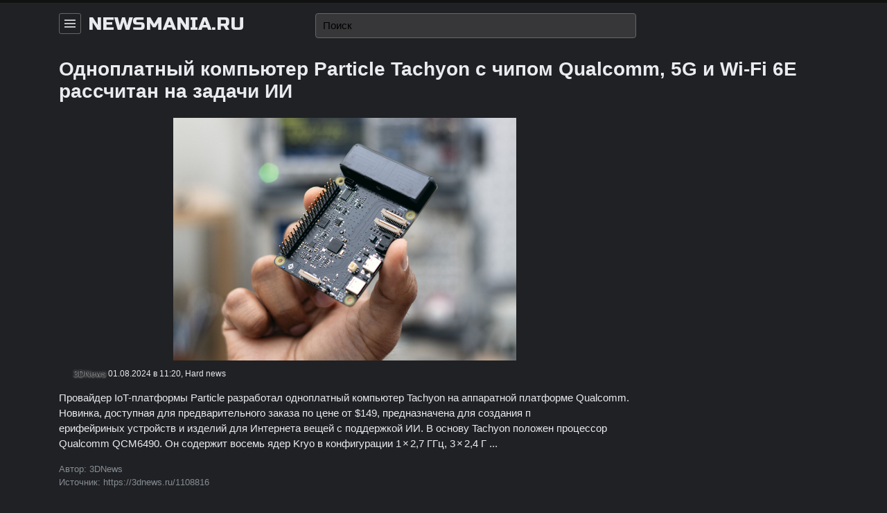

--- FILE ---
content_type: text/html; charset=UTF-8
request_url: https://newsmania.ru/104863.html
body_size: 10591
content:
<!DOCTYPE html>
<html lang="ru" class="dark">
<head>
	<meta charset="UTF-8">
	<title>Одноплатный компьютер Particle Tachyon с чипом Qualcomm, 5G и Wi-Fi 6E рассчитан на задачи ИИ &ndash; NEWSMANIA.RU</title>
	<meta name="description" content="Провайдер IoT-платформы Particle разработал одноплатный компьютер Tachyon на аппаратной платформе Qualcomm. Новинка, доступная для предварительного заказа по цене от $149, предназначена для создания п">
	<meta name="viewport" content="width=device-width, initial-scale=1">
	<meta name="author" content="NEWSMANIA.RU">
	<meta name="theme-color" content="#000000">
	<meta name="yandex-verification" content="735424ca36c532a2"/>
	<link rel="icon" href="/favicon.ico" type="image/x-icon">
	<link rel="shortcut icon" href="/favicon.ico" type="image/x-icon">
	<link href="https://fonts.googleapis.com/css?family=Russo+One&display=swap&subset=cyrillic" rel="stylesheet">
	<link rel="canonical" href="https://newsmania.ru/104863.html">
	<!--[if lt IE 9]>
	<meta http-equiv="X-UA-Compatible" content="IE=edge,chrome=1">
	<script type="text/javascript" data-skip-moving="true" src="/static/s1v1/js/ie/html5shiv.min.js?16269455092639"></script>
	<script type="text/javascript" data-skip-moving="true" src="/static/s1v1/js/ie/respond.min.js?16269455094204"></script>
	<![endif]-->
	<script type="text/javascript" data-skip-moving="true" src="/static/s1v1/js/jquery-3.4.1.min.js?162694550988145"></script>
	<link href="/bitrix/cache/css/s1/s1v1/api_core_222bf5036cf6d8bdec9d76c91a8a7e0b/api_core_222bf5036cf6d8bdec9d76c91a8a7e0b_v1.css?168040250674245"  rel="stylesheet">
<link href="/bitrix/cache/css/s1/s1v1/kernel_api_core/kernel_api_core_v1.css?168040250634313" type="text/css"  rel="stylesheet" >
<link href="/bitrix/cache/css/s1/s1v1/page_c5c71faec83136509aca449c9a0fdb25/page_c5c71faec83136509aca449c9a0fdb25_v1.css?16804025321191" type="text/css"  rel="stylesheet" >
<link href="/bitrix/cache/css/s1/s1v1/template_a3042bc43799669203b8097f3188d5b5/template_a3042bc43799669203b8097f3188d5b5_v1.css?1680402506204" type="text/css"  data-template-style="true" rel="stylesheet" >
<script  src="/bitrix/cache/js/s1/s1v1/api_core_b06da2b30dc8119a78b8a4f8e97c444c/api_core_b06da2b30dc8119a78b8a4f8e97c444c_v1.js?16804025063267"></script>
<script type="text/javascript">if(!window.BX)window.BX={};if(!window.BX.message)window.BX.message=function(mess){if(typeof mess==='object'){for(let i in mess) {BX.message[i]=mess[i];} return true;}};</script>
<script type="text/javascript">(window.BX||top.BX).message({'JS_CORE_LOADING':'Загрузка...','JS_CORE_NO_DATA':'- Нет данных -','JS_CORE_WINDOW_CLOSE':'Закрыть','JS_CORE_WINDOW_EXPAND':'Развернуть','JS_CORE_WINDOW_NARROW':'Свернуть в окно','JS_CORE_WINDOW_SAVE':'Сохранить','JS_CORE_WINDOW_CANCEL':'Отменить','JS_CORE_WINDOW_CONTINUE':'Продолжить','JS_CORE_H':'ч','JS_CORE_M':'м','JS_CORE_S':'с','JSADM_AI_HIDE_EXTRA':'Скрыть лишние','JSADM_AI_ALL_NOTIF':'Показать все','JSADM_AUTH_REQ':'Требуется авторизация!','JS_CORE_WINDOW_AUTH':'Войти','JS_CORE_IMAGE_FULL':'Полный размер'});</script>

<script type="text/javascript" src="/bitrix/js/main/core/core.min.js?1680172838220366"></script>

<script>BX.setJSList(['/bitrix/js/main/core/core_ajax.js','/bitrix/js/main/core/core_promise.js','/bitrix/js/main/polyfill/promise/js/promise.js','/bitrix/js/main/loadext/loadext.js','/bitrix/js/main/loadext/extension.js','/bitrix/js/main/polyfill/promise/js/promise.js','/bitrix/js/main/polyfill/find/js/find.js','/bitrix/js/main/polyfill/includes/js/includes.js','/bitrix/js/main/polyfill/matches/js/matches.js','/bitrix/js/ui/polyfill/closest/js/closest.js','/bitrix/js/main/polyfill/fill/main.polyfill.fill.js','/bitrix/js/main/polyfill/find/js/find.js','/bitrix/js/main/polyfill/matches/js/matches.js','/bitrix/js/main/polyfill/core/dist/polyfill.bundle.js','/bitrix/js/main/core/core.js','/bitrix/js/main/polyfill/intersectionobserver/js/intersectionobserver.js','/bitrix/js/main/lazyload/dist/lazyload.bundle.js','/bitrix/js/main/polyfill/core/dist/polyfill.bundle.js','/bitrix/js/main/parambag/dist/parambag.bundle.js']);
</script>
<script type="text/javascript">(window.BX||top.BX).message({'LANGUAGE_ID':'ru','FORMAT_DATE':'DD.MM.YYYY','FORMAT_DATETIME':'DD.MM.YYYY HH:MI:SS','COOKIE_PREFIX':'BITRIX_SM','SERVER_TZ_OFFSET':'10800','UTF_MODE':'Y','SITE_ID':'s1','SITE_DIR':'/','USER_ID':'','SERVER_TIME':'1769018796','USER_TZ_OFFSET':'0','USER_TZ_AUTO':'Y','bitrix_sessid':'dccd490442e17a5a0a67ee27078493d4'});</script>


<script type="text/javascript"  src="/bitrix/cache/js/s1/s1v1/kernel_api_core/kernel_api_core_v1.js?16804025069714"></script>
<script type="text/javascript">BX.setJSList(['/bitrix/js/api.core/spinner.js','/bitrix/js/api.core/form.js','/bitrix/js/api.core/dropdown.js','/bitrix/js/api.core/offcanvas.js','/bitrix/components/api/news.detail/templates/.default/scripts.js','/bitrix/components/api/news.search/templates/.default/scripts.js']);</script>
<script type="text/javascript">BX.setCSSList(['/bitrix/css/api.core/icon.css','/bitrix/css/api.core/button.css','/bitrix/css/api.core/spinner.css','/bitrix/css/api.core/form.css','/bitrix/css/api.core/badge.css','/bitrix/css/api.core/message.css','/bitrix/css/api.core/dropdown.css','/bitrix/css/api.core/offcanvas.css','/bitrix/components/api/news.detail/templates/.default/styles.css','/bitrix/components/api/news.search/templates/.default/styles.css']);</script>
<script>
		if (!window.App) { window.App = {}; }
		App.opts = {"YANDEX_KEY":"trnsl.1.1.20130924T032122Z.3615f37864e1d431.efe5c981e09bfdaf3697efe9f4029896184d4ef1","TRANS_DICT":{"\u0430":"a","\u0431":"b","\u0432":"v","\u0433":"g","\u0434":"d","\u0435":"e","\u0451":"e","\u0436":"j","\u0437":"z","\u0438":"i","\u0439":"i","\u043a":"k","\u043b":"l","\u043c":"m","\u043d":"n","\u043e":"o","\u043f":"p","\u0440":"r","\u0441":"s","\u0442":"t","\u0443":"u","\u0444":"f","\u0445":"h","\u0446":"c","\u0447":"ch","\u0448":"sh","\u0449":"shch","\u044a":"","\u044b":"y","\u044c":"","\u044d":"e","\u044e":"u","\u044f":"ya"}};
	</script>
	
<script type="text/javascript">if (Intl && Intl.DateTimeFormat) document.cookie="BITRIX_SM_TZ="+Intl.DateTimeFormat().resolvedOptions().timeZone+"; path=/; expires=Fri, 01 Jan 2027 00:00:00 +0300";</script>



<script type="text/javascript"  src="/bitrix/cache/js/s1/s1v1/template_1047ead7b8fb6607d338a4223a5dfadb/template_1047ead7b8fb6607d338a4223a5dfadb_v1.js?16804025062922"></script>
<script type="text/javascript"  src="/bitrix/cache/js/s1/s1v1/page_eb534797f616fcc581c19d14da853f0c/page_eb534797f616fcc581c19d14da853f0c_v1.js?17002594331444"></script>
<script type="text/javascript">
	jQuery(document).ready(function ($) {
		$.fn.ApiNewsSearch({
			compId: '#bx_3549882067_m',
			inputId: '#bx_3549882067_m_input',
		});
	});
</script>

	<script type="text/javascript">
		jQuery(document).ready(function ($) {
			$.fn.ApiNewsDetail({
				parentId: '#bx_1093999867_0',
				compId: '#bx_3104303139_N',
			});
		});
	</script>

<style>
	.api-news-menu{position:relative}
	.api-news-menu-item{color:#212121;display:block;text-overflow:ellipsis;position:relative;padding:0 10px}
	.api-news-menu-item.active{font-weight:bold}
	.api-news-menu-item.active:before{background:#1a73e8;border-radius:50%;content:"";display:block;height:6px;left:-3px; position:absolute; top:9px; width:6px; }
	.api-news-nav{margin-top:.5rem;padding:.5rem 0;border-top:1px solid #EFEFEF;}
</style>
<script type="text/javascript">
	jQuery(document).ready(function ($) {
		var pathname = window.location.pathname.toString();
		$('.api-news-menu').find('a[href="' + pathname + '"]').addClass('active');

		$('.api-news-menu').on('click', 'a', function (e) {
			e.preventDefault();

			$('.api-news-menu .active').removeClass('active');
			$(this).addClass('active');


			var href = $(this).attr('href');
			if (href.length) {
				if ($('html').hasClass('api-news-init')) {
					$.fn.ApiNewsList('refresh', href);
				} else {
					location.href = href;
				}
			}

			return false;
		})
	});
</script>



	</head>
<body>
<div id="wrapper">
	<div id="header">
		<div class="container clearfix">
			<div class="row my-0 row-sm no-gutters">
				<div class="col-sm-6 col-lg-4 order-sm-1">
					<div class="api_offcanvas_toggle" data-target="#offcanvas-left">
						<svg width="16" height="16" viewBox="0 0 20 20" xmlns="http://www.w3.org/2000/svg">
							<rect y="9" width="20" height="2"></rect>
							<rect y="3" width="20" height="2"></rect>
							<rect y="15" width="20" height="2"></rect>
						</svg>
					</div>
											<a class="brand" href="/">newsmania.ru</a>
									</div>
				<div class="col-sm-12 col-md-12 col-lg-5 order-sm-3 order-lg-2 mt-2 mt-lg-0">
					<div id="bx_3549882067_m" class="api-news-search">
	<div class="api_form">
		<div class="api-query">
			<input id="bx_3549882067_m_input"
			       type="text"
			       name="s"
			       value=""
			       maxlength="300"
			       class="api-input"
			       placeholder="Поиск"
			       autocomplete="off">
			<span class="api-icon-ajax"></span>
			<span class="api-icon-clear"></span>
		</div>
	</div>
</div>

									</div>
				<div class="col-sm-6 col-lg-3 d-none d-sm-block order-sm-2 order-lg-3">
					<div class="float-right">
																	</div>
				</div>
			</div>
		</div>
	</div>
	
		<div id="title">
		<div class="container">
						<h1>Одноплатный компьютер Particle Tachyon с чипом Qualcomm, 5G и Wi-Fi 6E рассчитан на задачи ИИ</h1>
		</div>
	</div>
	<div id="content" class="container">
		<div class="row">
			<div id="article" class="col-sm-8 col-md-8 col-lg-9"><div id="bx_1093999867_0" class="api-news">
		<div id="bx_3104303139_N" class="api-news-detail">
									<div class="artsection">
					<div class="artimage">
						<div class="artpreview">
							<img class="img"
							     src="https://3dnews.ru/assets/external/illustrations/2024/08/01/1108816/Particle.png?1722500400"
							     title="Одноплатный компьютер Particle Tachyon с чипом Qualcomm, 5G и Wi-Fi 6E рассчитан на задачи ИИ">
						</div>
					</div>
					<div class="artmeta mt-2">
						<div class="artlogo d-inline-block">
															<div class="artfavicon" style="background-image: url('/upload/resize_cache/api_news/favicon/c78/32_32_1/faviconV2_3DNews.png?16269456521007?1722500400');"></div>
														<div class="artchannel">3DNews</div>
						</div>
						<div>01.08.2024 в 11:20,</div>
						<div>Hard news</div>
					</div>
					<div class="artdesc mt-3">
																			<p class="my-0">Провайдер IoT-платформы Particle разработал одноплатный компьютер Tachyon на аппаратной платформе Qualcomm. Новинка, доступная для предварительного заказа по цене от $149, предназначена для создания п</p>
																			<p class="my-0">ерифейриных устройств и изделий для Интернета вещей с поддержкой ИИ. В основу Tachyon положен процессор Qualcomm QCM6490. Он содержит восемь ядер Kryo в конфигурации 1 &times; 2,7 ГГц, 3 &times; 2,4 Г&nbsp;...</p>
											</div>
					<div class="artcontacts mt-3 text-muted text-small">
						<!--noindex-->
						<div>
							Автор: 3DNews						</div>
						<div>
							Источник: https://3dnews.ru/1108816						</div>
						<!--/noindex-->
					</div>
					<div class="text-center mt-3">
						<button class="api_button js_link"
						        data-ref="/104863.html"
						        data-url="https://3dnews.ru/1108816">Подробнее в источнике &rarr;</button>
					</div>
				</div>
						</div>
</div>
</div>
<!--article-->
	<div id="aside" class="col-sm-4 col-md-4 col-lg-3 d-none d-sm-block">
			</div>
</div>
<!--content row-->
</div>
<!--id="content"-->
<div id="footer" class="py-3">
	<div class="container">
		<div class="row">
			<div class="col-12">
				<div class="text-center">
					&copy; NEWSMANIA.RU, 2026. <a href="/">Новости Hardware, Software, Games, PC, Mobile, Electronics</a>				</div>
			</div>
		</div>
	</div>
</div>
</div>
<!--id="wrapper"-->


<div class="api_offcanvas api_offcanvas_left" id="offcanvas-left">
	<div class="api_offcanvas_panel">
		<div class="api_close">&times;</div>
		<div class="api_offcanvas_content">
							<a class="brand" href="/">newsmania.ru</a>
										<div class="api-news-menu">
					<a href="/" class="api-news-menu-item">
				<span>Главная</span>
			</a>
					<a href="/hardnews/" class="api-news-menu-item">
				<span>Hard news</span>
			</a>
					<a href="/softnews/" class="api-news-menu-item">
				<span>Soft news</span>
			</a>
					<a href="/gamenews/" class="api-news-menu-item">
				<span>Game news</span>
			</a>
			</div>

		</div>
	</div>
</div>

<div style="display: none">
	<svg xmlns="http://www.w3.org/2000/svg">
		<symbol id="comments_counter" viewBox="0 0 20 20">
			<path d="M13.346 2.81c-.675 0-1.327.088-1.94.247-1.022-.4-2.162-.626-3.364-.626C3.67 2.43.112 5.4.112 9.053c0 1.937.994 3.747 2.738 5.007v3.51l3.638-2.025c.514.085 1.036.13 1.553.13 2.168 0 4.135-.73 5.567-1.912.328-.01.656-.043.98-.095l3.074 1.71v-2.97c1.418-1.04 2.225-2.527 2.225-4.117.002-3.02-2.932-5.48-6.54-5.48zM8.042 14.607c-.516 0-1.038-.05-1.55-.144l-.188-.036-2.386 1.33v-2.26l-.237-.16c-1.59-1.062-2.5-2.624-2.5-4.284 0-3.062 3.08-5.554 6.863-5.554.61 0 1.203.066 1.767.188C8.004 4.66 6.805 6.36 6.805 8.29c0 2.61 2.19 4.796 5.11 5.343-1.102.614-2.436.973-3.873.973zm8.792-2.92l-.237.158v1.72l-1.82-1.014h-.005l-.185.036c-.41.077-.826.115-1.24.115-.044 0-.088 0-.133-.002-2.957-.057-5.34-2.012-5.34-4.408 0-1.864 1.44-3.46 3.472-4.105.518-.164 1.073-.267 1.653-.297.114-.006.23-.01.347-.01 3.02 0 5.474 1.98 5.474 4.41 0 1.316-.723 2.554-1.986 3.398z"></path>
		</symbol>
		<symbol id="entry_views" viewBox="0 0 20 20">
			<path d="M19.762 10.408c.186-.255.178-.602-.02-.85-2.993-3.68-6.225-5.547-9.61-5.547C4.392 4.01.404 9.36.24 9.588c-.187.254-.18.602.02.85 2.988 3.684 6.22 5.55 9.605 5.55 5.74 0 9.727-5.35 9.897-5.58zm-9.897 4.194c-2.82 0-5.567-1.552-8.177-4.606 1.022-1.208 4.27-4.598 8.443-4.598 2.82 0 5.568 1.552 8.177 4.606-1.02 1.21-4.27 4.598-8.442 4.598z"></path><path d="M9.998 6.48c-1.94 0-3.52 1.58-3.52 3.52s1.58 3.52 3.52 3.52 3.52-1.58 3.52-3.52-1.58-3.52-3.52-3.52zm0 5.654c-1.175 0-2.133-.958-2.133-2.134s.958-2.134 2.133-2.134c1.176 0 2.133.958 2.133 2.134s-.956 2.134-2.132 2.134z"></path>
		</symbol>
		<symbol id="svg_icon_moon" xmlns="http://www.w3.org/2000/svg" viewBox="0 0 20 20">
			<g fill="inherit"><path d="M15.992 14.898A5.014 5.014 0 0 1 12 10a5.014 5.014 0 0 1 3.992-4.899.998.998 0 0 0 .343-1.819A7.965 7.965 0 0 0 12 2c-4.41 0-8 3.588-8 8 0 4.411 3.59 8 8 8a7.966 7.966 0 0 0 4.335-1.283 1 1 0 0 0-.343-1.819"></path></g>
		</symbol>
		<symbol id="svg_icon_download" viewBox="0 0 512 512">
			<path d="M500.4,182H360.7V0H151.3v182H11.6L256,421.6L500.4,182z M34.9,466.7V512h442.2v-45.3H34.9z"/>
		</symbol>
		<symbol id="svg_icon_download-2" viewBox="0 0 41 41">
			<path d="M25.4,0v18.5h8.1l-13,13.2l-13-13.2h8.1V0C6.6,2.2,0,10.4,0,20.2C0,31.7,9.2,41,20.5,41C31.8,41,41,31.7,41,20.2C41,10.4,34.4,2.2,25.4,0z"/>
		</symbol>
		<symbol id="svg_icon_image" viewBox="0 0 20 20" ratio="1">
			<circle cx="16.1" cy="6.1" r="1.1"></circle><rect fill="none" stroke="currentColor" x="0.5" y="2.5" width="19" height="15"></rect><polyline fill="none" stroke="currentColor" stroke-width="1.01" points="4,13 8,9 13,14"></polyline><polyline fill="none" stroke="currentColor" stroke-width="1.01" points="11,12 12.5,10.5 16,14"></polyline>
		</symbol>
		<symbol id="svg_icon_clock" viewBox="0 0 20 20" ratio="1">
			<circle fill="none" stroke="#000" stroke-width="1.1" cx="10" cy="10" r="9"></circle> <rect x="9" y="4" width="1" height="7"></rect> <path fill="none" stroke="#000" stroke-width="1.1" d="M13.018,14.197 L9.445,10.625"></path>
		</symbol>
		<symbol id="svg_icon_calendar" viewBox="0 0 20 20">
			<path d="M 2,3 2,17 18,17 18,3 2,3 Z M 17,16 3,16 3,8 17,8 17,16 Z M 17,7 3,7 3,4 17,4 17,7 Z"></path><rect width="1" height="3" x="6" y="2"></rect><rect width="1" height="3" x="13" y="2"></rect>
		</symbol>
		<symbol id="svg_icon_folder" viewBox="0 0 20 20">
			<polygon fill="none" stroke="#000" points="9.5 5.5 8.5 3.5 1.5 3.5 1.5 16.5 18.5 16.5 18.5 5.5"></polygon>
		</symbol>
		<symbol id="svg_icon_eye" viewBox="0 0 20 20">
			<path d="M19.762 10.408c.186-.255.178-.602-.02-.85-2.993-3.68-6.225-5.547-9.61-5.547C4.392 4.01.404 9.36.24 9.588c-.187.254-.18.602.02.85 2.988 3.684 6.22 5.55 9.605 5.55 5.74 0 9.727-5.35 9.897-5.58zm-9.897 4.194c-2.82 0-5.567-1.552-8.177-4.606 1.022-1.208 4.27-4.598 8.443-4.598 2.82 0 5.568 1.552 8.177 4.606-1.02 1.21-4.27 4.598-8.442 4.598z"></path><path d="M9.998 6.48c-1.94 0-3.52 1.58-3.52 3.52s1.58 3.52 3.52 3.52 3.52-1.58 3.52-3.52-1.58-3.52-3.52-3.52zm0 5.654c-1.175 0-2.133-.958-2.133-2.134s.958-2.134 2.133-2.134c1.176 0 2.133.958 2.133 2.134s-.956 2.134-2.132 2.134z"></path>
		</symbol>
		<symbol id="svg_icon_comments" viewBox="0 0 20 20">
			<path d="M13.346 2.81c-.675 0-1.327.088-1.94.247-1.022-.4-2.162-.626-3.364-.626C3.67 2.43.112 5.4.112 9.053c0 1.937.994 3.747 2.738 5.007v3.51l3.638-2.025c.514.085 1.036.13 1.553.13 2.168 0 4.135-.73 5.567-1.912.328-.01.656-.043.98-.095l3.074 1.71v-2.97c1.418-1.04 2.225-2.527 2.225-4.117.002-3.02-2.932-5.48-6.54-5.48zM8.042 14.607c-.516 0-1.038-.05-1.55-.144l-.188-.036-2.386 1.33v-2.26l-.237-.16c-1.59-1.062-2.5-2.624-2.5-4.284 0-3.062 3.08-5.554 6.863-5.554.61 0 1.203.066 1.767.188C8.004 4.66 6.805 6.36 6.805 8.29c0 2.61 2.19 4.796 5.11 5.343-1.102.614-2.436.973-3.873.973zm8.792-2.92l-.237.158v1.72l-1.82-1.014h-.005l-.185.036c-.41.077-.826.115-1.24.115-.044 0-.088 0-.133-.002-2.957-.057-5.34-2.012-5.34-4.408 0-1.864 1.44-3.46 3.472-4.105.518-.164 1.073-.267 1.653-.297.114-.006.23-.01.347-.01 3.02 0 5.474 1.98 5.474 4.41 0 1.316-.723 2.554-1.986 3.398z"></path>
		</symbol>
		<symbol id="svg_icon_cart" viewBox="0 0 20 20">
			<circle cx="7.3" cy="17.3" r="1.4"></circle><circle cx="13.3" cy="17.3" r="1.4"></circle><polyline fill="none" stroke="currentColor" points="0 2 3.2 4 5.3 12.5 16 12.5 18 6.5 8 6.5"></polyline>
		</symbol>
		<symbol id="svg_icon_trash" viewBox="0 0 20 20">
			<polyline fill="none" stroke="#000" points="6.5 3 6.5 1.5 13.5 1.5 13.5 3"></polyline><polyline fill="none" stroke="currentColor" points="4.5 4 4.5 18.5 15.5 18.5 15.5 4"></polyline><rect x="8" y="7" width="1" height="9"></rect><rect x="11" y="7" width="1" height="9"></rect><rect x="2" y="3" width="16" height="1"></rect>
		</symbol>
		<symbol id="svg_icon_search" viewBox="0 0 20 20">
			<circle fill="none" stroke="currentColor" stroke-width="1.1" cx="9" cy="9" r="7"></circle><path fill="none" stroke="currentColor" stroke-width="1.1" d="M14,14 L18,18 L14,14 Z"></path>
		</symbol>
		<symbol id="svg_icon_close" viewBox="0 0 20 20">
			<path fill="none" stroke="currentColor" stroke-width="1.06" d="M16,16 L4,4"></path><path fill="none" stroke="currentColor" stroke-width="1.06" d="M16,4 L4,16"></path>
		</symbol>
		<symbol id="svg_icon_menu" viewBox="0 0 20 20" xmlns="http://www.w3.org/2000/svg">
			<rect x="2" y="4" width="16" height="1"></rect><rect x="2" y="9" width="16" height="1"></rect><rect x="2" y="14" width="16" height="1"></rect>
		</symbol>
		<symbol id="svg_icon_sign_in" viewBox="0 0 20 20">
			<polygon points="7 2 17 2 17 17 7 17 7 16 16 16 16 3 7 3"></polygon><polygon points="9.1 13.4 8.5 12.8 11.28 10 4 10 4 9 11.28 9 8.5 6.2 9.1 5.62 13 9.5"></polygon>
		</symbol>
		<symbol id="svg_icon_sign_out" viewBox="0 0 20 20">
			<polygon points="13.1 13.4 12.5 12.8 15.28 10 8 10 8 9 15.28 9 12.5 6.2 13.1 5.62 17 9.5"></polygon><polygon points="13 2 3 2 3 17 13 17 13 16 4 16 4 3 13 3"></polygon>
		</symbol>
		<symbol id="svg_icon_user" viewBox="0 0 20 20">
			<circle fill="none" stroke="currentColor" stroke-width="1.1" cx="9.9" cy="6.4" r="4.4"></circle><path fill="none" stroke="currentColor" stroke-width="1.1" d="M1.5,19 C2.3,14.5 5.8,11.2 10,11.2 C14.2,11.2 17.7,14.6 18.5,19.2"></path>
		</symbol>
		<symbol id="svg_icon_file_text" viewBox="0 0 20 20">
			<rect fill="none" stroke="#000" width="13" height="17" x="3.5" y="1.5"></rect><line fill="none" stroke="#000" x1="6" x2="12" y1="12.5" y2="12.5"></line><line fill="none" stroke="#000" x1="6" x2="14" y1="8.5" y2="8.5"></line><line fill="none" stroke="#000" x1="6" x2="14" y1="6.5" y2="6.5"></line><line fill="none" stroke="#000" x1="6" x2="14" y1="10.5" y2="10.5"></line>
		</symbol>
		<symbol id="svg_icon_home" viewBox="0 0 20 20">
			<polygon points="18.65 11.35 10 2.71 1.35 11.35 0.65 10.65 10 1.29 19.35 10.65"></polygon><polygon points="15 4 18 4 18 7 17 7 17 5 15 5"></polygon><polygon points="3 11 4 11 4 18 7 18 7 12 12 12 12 18 16 18 16 11 17 11 17 19 11 19 11 13 8 13 8 19 3 19"></polygon>
		</symbol>
		<symbol id="svg_icon_man" viewBox="0 0 33 33">
			<path fill="currentColor" d="M16.5,33C7.402,33,0,25.598,0,16.5S7.402,0,16.5,0S33,7.402,33,16.5S25.598,33,16.5,33z M16.5,1C7.953,1,1,7.953,1,16.5S7.953,32,16.5,32S32,25.047,32,16.5S25.047,1,16.5,1z"/>
			<path fill="currentColor" d="M16.5,33c-3.435,0-6.736-1.058-9.549-3.06c-0.15-0.107-0.23-0.29-0.206-0.473s0.148-0.339,0.322-0.403
		c4.146-1.535,4.815-2.781,4.815-5.169c0-0.631-0.142-0.838-0.398-1.214c-0.339-0.494-0.803-1.171-1.129-2.939
		c-0.048-0.254-0.089-0.274-0.316-0.384c-0.606-0.292-1.163-0.712-1.309-2.628c0-0.928,0.32-1.441,0.585-1.708
		c-0.058-0.33-0.153-0.899-0.242-1.519C8.62,10.726,8.6,7.325,12.506,5.744c3.404-1.38,6.121-0.626,6.974,0.273
		c0.604,0.019,2.162,0.177,3.246,1.438c1.668,1.94,1.137,6.363,0.955,7.562c0.266,0.261,0.589,0.767,0.589,1.675
		c-0.146,1.954-0.703,2.375-1.31,2.666c-0.228,0.11-0.269,0.129-0.316,0.384c-0.326,1.768-0.789,2.445-1.128,2.939
		c-0.257,0.375-0.398,0.583-0.398,1.214c0,2.388,0.669,3.634,4.815,5.169c0.174,0.064,0.298,0.219,0.322,0.403
		s-0.056,0.366-0.206,0.473C23.236,31.942,19.935,33,16.5,33z M8.317,29.651C10.779,31.191,13.589,32,16.5,32
		s5.721-0.809,8.183-2.349c-3.474-1.426-4.565-2.864-4.565-5.755c0-0.941,0.278-1.348,0.573-1.779
		c0.304-0.444,0.682-0.996,0.971-2.556c0.139-0.754,0.576-0.964,0.865-1.103c0.311-0.149,0.631-0.303,0.744-1.803
		c-0.001-0.764-0.344-0.972-0.358-0.98c-0.184-0.106-0.303-0.329-0.264-0.537c0.248-1.329,0.656-5.474-0.681-7.031
		c-0.913-1.062-2.352-1.091-2.626-1.08c-0.046-0.004-0.091-0.005-0.134-0.016c-0.13-0.033-0.35-0.146-0.417-0.262
		c-0.272-0.466-2.641-1.403-5.91-0.08c-3.231,1.308-3.238,4.112-2.819,6.682c0.138,0.957,0.289,1.784,0.29,1.788
		c0.041,0.225-0.076,0.449-0.283,0.544l0,0c0.003,0-0.339,0.209-0.339,1.008c0.112,1.461,0.433,1.616,0.743,1.765
		c0.289,0.139,0.727,0.349,0.866,1.103c0.288,1.56,0.666,2.112,0.97,2.556c0.296,0.431,0.574,0.838,0.574,1.779
		C12.883,26.788,11.792,28.226,8.317,29.651z"/>
		</symbol>
		<symbol id="svg_icon_youtube" viewBox="0 0 90 90">
			<path fill="currentColor" d="M70.939,65.832H66l0.023-2.869c0-1.275,1.047-2.318,2.326-2.318h0.315c1.282,0,2.332,1.043,2.332,2.318
		L70.939,65.832z M52.413,59.684c-1.253,0-2.278,0.842-2.278,1.873V75.51c0,1.029,1.025,1.869,2.278,1.869
		c1.258,0,2.284-0.84,2.284-1.869V61.557C54.697,60.525,53.671,59.684,52.413,59.684z M82.5,51.879v26.544
		C82.5,84.79,76.979,90,70.23,90H19.771C13.02,90,7.5,84.79,7.5,78.423V51.879c0-6.367,5.52-11.578,12.271-11.578H70.23
		C76.979,40.301,82.5,45.512,82.5,51.879z M23.137,81.305l-0.004-27.961l6.255,0.002v-4.143l-16.674-0.025v4.073l5.205,0.015v28.039
		H23.137z M41.887,57.509h-5.215v14.931c0,2.16,0.131,3.24-0.008,3.621c-0.424,1.158-2.33,2.388-3.073,0.125
		c-0.126-0.396-0.015-1.591-0.017-3.643l-0.021-15.034h-5.186l0.016,14.798c0.004,2.268-0.051,3.959,0.018,4.729
		c0.127,1.357,0.082,2.939,1.341,3.843c2.346,1.69,6.843-0.252,7.968-2.668l-0.01,3.083l4.188,0.005L41.887,57.509L41.887,57.509z
		 M58.57,74.607L58.559,62.18c-0.004-4.736-3.547-7.572-8.356-3.74l0.021-9.239l-5.209,0.008l-0.025,31.89l4.284-0.062l0.39-1.986
		C55.137,84.072,58.578,80.631,58.57,74.607z M74.891,72.96l-3.91,0.021c-0.002,0.155-0.008,0.334-0.01,0.529v2.182
		c0,1.168-0.965,2.119-2.137,2.119h-0.766c-1.174,0-2.139-0.951-2.139-2.119V75.45v-2.4v-3.097h8.954v-3.37
		c0-2.463-0.063-4.925-0.267-6.333c-0.641-4.454-6.893-5.161-10.051-2.881c-0.991,0.712-1.748,1.665-2.188,2.945
		c-0.444,1.281-0.665,3.031-0.665,5.254v7.41C61.714,85.296,76.676,83.555,74.891,72.96z M54.833,32.732
		c0.269,0.654,0.687,1.184,1.254,1.584c0.56,0.394,1.276,0.592,2.134,0.592c0.752,0,1.418-0.203,1.998-0.622
		c0.578-0.417,1.065-1.04,1.463-1.871l-0.099,2.046h5.813V9.74H62.82v19.24c0,1.042-0.858,1.895-1.907,1.895
		c-1.043,0-1.904-0.853-1.904-1.895V9.74h-4.776v16.674c0,2.124,0.039,3.54,0.102,4.258C54.4,31.385,54.564,32.069,54.833,32.732z
		 M37.217,18.77c0-2.373,0.198-4.226,0.591-5.562c0.396-1.331,1.107-2.401,2.137-3.208c1.027-0.811,2.342-1.217,3.941-1.217
		c1.345,0,2.497,0.264,3.459,0.781c0.967,0.52,1.713,1.195,2.23,2.028c0.527,0.836,0.885,1.695,1.076,2.574
		c0.195,0.891,0.291,2.235,0.291,4.048v6.252c0,2.293-0.092,3.98-0.271,5.051c-0.177,1.074-0.557,2.07-1.146,3.004
		c-0.58,0.924-1.329,1.615-2.237,2.056c-0.918,0.445-1.968,0.663-3.154,0.663c-1.325,0-2.441-0.183-3.361-0.565
		c-0.923-0.38-1.636-0.953-2.144-1.714c-0.513-0.762-0.874-1.69-1.092-2.772c-0.219-1.081-0.323-2.707-0.323-4.874L37.217,18.77
		L37.217,18.77z M41.77,28.59c0,1.4,1.042,2.543,2.311,2.543c1.27,0,2.308-1.143,2.308-2.543V15.43c0-1.398-1.038-2.541-2.308-2.541
		c-1.269,0-2.311,1.143-2.311,2.541V28.59z M25.682,35.235h5.484l0.006-18.96l6.48-16.242h-5.998l-3.445,12.064L24.715,0h-5.936
		l6.894,16.284L25.682,35.235z"/>
		</symbol>
		<symbol id="svg_icon_vk" viewBox="0 0 25.21 14.38">
			<path fill="currentColor" d="M25.08,13,25,12.83a13,13,0,0,0-2.51-2.9l0,0h0c-.56-.53-.91-.89-1.06-1.08a1,1,0,0,1-.18-1.06A9.92,9.92,0,0,1,22.35,6L23.2,4.9q2.27-3,2-3.86L25.1.91a.77.77,0,0,0-.41-.22,2.07,2.07,0,0,0-.84,0l-3.78,0a.5.5,0,0,0-.26,0l-.17,0-.07,0-.05,0a.58.58,0,0,0-.14.14.86.86,0,0,0-.13.23,21.55,21.55,0,0,1-1.4,3c-.32.54-.62,1-.89,1.41a7,7,0,0,1-.68.88,4.8,4.8,0,0,1-.5.45c-.15.11-.26.16-.34.14L15.2,7a.86.86,0,0,1-.3-.32,1.4,1.4,0,0,1-.15-.51c0-.21,0-.38,0-.53s0-.36,0-.63,0-.45,0-.55q0-.5,0-1.08c0-.39,0-.7,0-.93s0-.47,0-.72a3.06,3.06,0,0,0,0-.6,2,2,0,0,0-.14-.42.7.7,0,0,0-.27-.32A1.49,1.49,0,0,0,13.9.17,8.68,8.68,0,0,0,12.13,0,8.62,8.62,0,0,0,9,.32a1.75,1.75,0,0,0-.5.39C8.34.9,8.31,1,8.43,1a1.61,1.61,0,0,1,1.12.56l.08.16a2.54,2.54,0,0,1,.18.6,6.09,6.09,0,0,1,.12,1A10.14,10.14,0,0,1,9.92,5c0,.45-.09.81-.12,1.06a2.16,2.16,0,0,1-.18.62,2.85,2.85,0,0,1-.16.29L9.4,7A1,1,0,0,1,9,7.05a.84.84,0,0,1-.44-.18,3.14,3.14,0,0,1-.55-.51,6.7,6.7,0,0,1-.64-.9c-.24-.39-.48-.84-.74-1.37l-.21-.38c-.13-.25-.31-.6-.54-1.07s-.43-.92-.6-1.36A.87.87,0,0,0,5,.87l-.07,0A1,1,0,0,0,4.74.72a1.35,1.35,0,0,0-.3-.09L.84.66A.92.92,0,0,0,.09.91L0,1A.44.44,0,0,0,0,1.2a1,1,0,0,0,.08.35Q.87,3.4,1.79,5.12T3.4,7.89q.68,1.05,1.39,2t.94,1.19l.36.39.33.32a7.73,7.73,0,0,0,.93.76,15.58,15.58,0,0,0,1.35.87,7.3,7.3,0,0,0,1.73.7,5.94,5.94,0,0,0,1.92.22h1.51a1,1,0,0,0,.7-.29L14.6,14a.9.9,0,0,0,.1-.24,1.36,1.36,0,0,0,0-.36,4.35,4.35,0,0,1,.09-1,2.63,2.63,0,0,1,.22-.68,1.64,1.64,0,0,1,.28-.39,1.07,1.07,0,0,1,.22-.19l.1,0a.84.84,0,0,1,.74.2,4.42,4.42,0,0,1,.8.76q.37.45.9,1a6.23,6.23,0,0,0,.92.84l.26.16a3.18,3.18,0,0,0,.68.29,1.46,1.46,0,0,0,.73.07l3.36-.05a1.52,1.52,0,0,0,.78-.16.65.65,0,0,0,.33-.36,1,1,0,0,0,0-.45,1.74,1.74,0,0,0-.09-.35"/>
		</symbol>
		<symbol id="svg_icon_instagram" viewBox="0 0 20 20">
			<path fill="currentColor" d="M13.55,1H6.46C3.45,1,1,3.44,1,6.44v7.12c0,3,2.45,5.44,5.46,5.44h7.08c3.02,0,5.46-2.44,5.46-5.44V6.44 C19.01,3.44,16.56,1,13.55,1z M17.5,14c0,1.93-1.57,3.5-3.5,3.5H6c-1.93,0-3.5-1.57-3.5-3.5V6c0-1.93,1.57-3.5,3.5-3.5h8 c1.93,0,3.5,1.57,3.5,3.5V14z"></path>
			<circle fill="currentColor" cx="14.87" cy="5.26" r="1.09"></circle>
			<path fill="currentColor" d="M10.03,5.45c-2.55,0-4.63,2.06-4.63,4.6c0,2.55,2.07,4.61,4.63,4.61c2.56,0,4.63-2.061,4.63-4.61 C14.65,7.51,12.58,5.45,10.03,5.45L10.03,5.45L10.03,5.45z M10.08,13c-1.66,0-3-1.34-3-2.99c0-1.65,1.34-2.99,3-2.99s3,1.34,3,2.99 C13.08,11.66,11.74,13,10.08,13L10.08,13L10.08,13z"></path>
		</symbol>
		<symbol id="svg_icon_odnoklassniki" viewBox="0 0 56 56">
			<path fill="currentColor" fill-rule="evenodd" d="M28.067 16.733c1.845 0 3.345 1.5 3.345 3.345 0 1.844-1.5 3.344-3.344 3.344a3.348 3.348 0 0 1-3.344-3.343c0-1.844 1.5-3.344 3.344-3.344l-.001-.003zm0 11.421c4.456 0 8.078-3.623 8.078-8.076 0-4.455-3.622-8.078-8.078-8.078-4.455-.001-8.078 3.622-8.078 8.077 0 4.454 3.623 8.077 8.078 8.077zm3.268 6.59a15.197 15.197 0 0 0 4.691-1.943 2.367 2.367 0 0 0-2.522-4.006 10.262 10.262 0 0 1-10.877 0 2.362 2.362 0 0 0-3.263.743 2.365 2.365 0 0 0 .743 3.263 15.117 15.117 0 0 0 4.69 1.943l-4.516 4.515a2.37 2.37 0 0 0 0 3.348 2.36 2.36 0 0 0 1.673.691c.606 0 1.213-.23 1.675-.691l4.434-4.438 4.442 4.438a2.367 2.367 0 0 0 3.345-3.348l-4.516-4.515h.001z"></path>
		</symbol>
	</svg>
</div>



<div class="api_spinner api_spinner_fixed">
	<div class="api_spinner_overlay"></div>
	<div class="api_spinner_loader"></div>
</div>

  <!-- Yandex.Metrika counter -->
  <script type="text/javascript" >
    (function(m,e,t,r,i,k,a){m[i]=m[i]||function(){(m[i].a=m[i].a||[]).push(arguments)};
      m[i].l=1*new Date();
      for (var j = 0; j < document.scripts.length; j++) {if (document.scripts[j].src === r) { return; }}
      k=e.createElement(t),a=e.getElementsByTagName(t)[0],k.async=1,k.src=r,a.parentNode.insertBefore(k,a)})
    (window, document, "script", "https://mc.yandex.ru/metrika/tag.js", "ym");

    ym(95455363, "init", {
      clickmap:true,
      trackLinks:true,
      accurateTrackBounce:true,
      webvisor:true,
      trackHash:true
    });
  </script>
  <noscript><div><img src="https://mc.yandex.ru/watch/95455363" style="position:absolute; left:-9999px;" alt="" /></div></noscript>
  <!-- /Yandex.Metrika counter -->

</body>
</html>

--- FILE ---
content_type: text/css
request_url: https://newsmania.ru/bitrix/cache/css/s1/s1v1/kernel_api_core/kernel_api_core_v1.css?168040250634313
body_size: 7084
content:
/* /bitrix/css/api.core/icon.css?1626945509355 */
/* /bitrix/css/api.core/button.css?16269455099373 */
/* /bitrix/css/api.core/spinner.css?16269455091874 */
/* /bitrix/css/api.core/form.css?162694550914541 */
/* /bitrix/css/api.core/badge.css?1626945509877 */
/* /bitrix/css/api.core/message.css?1626945509702 */
/* /bitrix/css/api.core/dropdown.css?16269455091517 */
/* /bitrix/css/api.core/offcanvas.css?16269455094040 */


/* Start:/bitrix/css/api.core/icon.css?1626945509355*/
.svg_icon{margin:0;padding:0;border:0;line-height:1;font-size:1rem;overflow:hidden;text-transform:none;background:transparent;display:inline-block;color:currentcolor;fill:currentcolor;text-shadow:none;-webkit-border-radius:0;-moz-border-radius:0;border-radius:0;}
.svg_icon:first-child + *{margin-left:10px}
.svg_icon:last-child + *{margin-right:10px}

/* End */


/* Start:/bitrix/css/api.core/button.css?16269455099373*/
.api_btn::-moz-focus-inner{ border:0; padding:0; }
.api_btn{
	position:relative;
	-webkit-appearance:none;
	margin:0 3px 0 0;
	font-size:16px;
	line-height:19px;
	font-weight:500;
	overflow:hidden;
	text-transform:none;
	padding:8px 20px;
	text-align:center;
	vertical-align:middle;
	text-decoration:none;
	outline:none !important;
	border:1px solid transparent;
	letter-spacing:.25px;
	display:-ms-inline-flexbox;
	display:inline-flex;
	flex:0 0 auto;
	align-items:center;
	-ms-flex-align:center;
	-ms-flex-pack:center;
	justify-content:center;
	-webkit-border-radius:4px; -moz-border-radius:4px; border-radius:4px;
	-webkit-transition:color .15s ease-in-out, background-color .15s ease-in-out, border-color .15s ease-in-out, box-shadow .15s ease-in-out;
	-moz-transition:color .15s ease-in-out, background-color .15s ease-in-out, border-color .15s ease-in-out, box-shadow .15s ease-in-out;
	-ms-transition:color .15s ease-in-out, background-color .15s ease-in-out, border-color .15s ease-in-out, box-shadow .15s ease-in-out;
	-o-transition:color .15s ease-in-out, background-color .15s ease-in-out, border-color .15s ease-in-out, box-shadow .15s ease-in-out;
	transition:color .15s ease-in-out, background-color .15s ease-in-out, border-color .15s ease-in-out, box-shadow .15s ease-in-out;
	/*-moz-transition:box-shadow .28s cubic-bezier(0.4, 0.0, 0.2, 1);transition:box-shadow .28s cubic-bezier(0.4, 0.0, 0.2, 1);*/
	/*box-shadow: 0 2px 2px 0 rgba(0, 0, 0, 0.14), 0 3px 1px -2px rgba(0, 0, 0, 0.2), 0 1px 5px 0 rgba(0, 0, 0, 0.12);*/
	/*-webkit-box-shadow:none;-moz-box-shadow:none;box-shadow:none;*/
}
.api_btn:not(:disabled){ cursor:pointer; }

.api_btn{color:#5f6368;background-color:#fff;border-color:#dadce0;}
.api_btn:hover,
.api_btn:focus{color:#5f6368;background-color:#f2f2f2;border-color:#dadce0;text-decoration:none;}
.api_btn:active,
.api_btn.api_active{color:#5f6368;background-color:#e5e5e6;border-color:#dadce0;box-shadow:0 1px 2px 0 rgba(60, 64, 67, 0.302), 0 1px 3px 1px rgba(60, 64, 67, 0.149);}

.api_btn_primary{background-color:#007bff; color:#fff; border:1px solid #007bff;}
.api_btn_primary:hover,
.api_btn_primary:focus{background-color:#1a73e8;color:#fff;border:1px solid #1a73e8;}
.api_btn_primary:active,
.api_btn_primary.api_active{color:#fff;background-color:#0062ca;border-color:#005cbe;box-shadow:0 0 0 .2rem rgba(37, 143, 255, .5);}
.api_btn_primary.api_btn_outline{color:#005cbe;background-color:#fff;border-color:#005cbe;}

.api_btn_success{color:#fff;background-color:#5cb85c;border-color:#5cb85c;}
.api_btn_success:hover,
.api_btn_success:focus{color:#fff;background-color:#48a648;border-color:#449d44;}
.api_btn_success:active,
.api_btn_success.api_active{color:#fff;background-color:#449d44;border-color:#409440;box-shadow:0 0 0 .2rem rgba(92, 184, 92, .5);}
.api_btn_success.api_btn_outline{color:#449d44;background-color:#fff;border-color:#449d44;}

.api_btn_warning{color:#fff;background-color:#faa05a;border-color:#faa05a;}
.api_btn_warning:hover,
.api_btn_warning:focus{color:#fff;background-color:#fa9333;border-color:#fa9333;}
.api_btn_warning:active,
.api_btn_warning.api_active{color:#fff;background-color:#fa7a00;border-color:#fa7a00;box-shadow:0 0 0 .2rem rgba(250, 160, 90, 0.5);}
.api_btn_warning.api_btn_outline{color:#fa7a00;background-color:#fff;border-color:#fa7a00;}

.api_btn_danger{color:#fff;background-color:#dc3545;border-color:#dc3545;}
.api_btn_danger:hover,
.api_btn_danger:focus{color:#fff;background-color:#c82333;border-color:#c82333;}
.api_btn_danger:active,
.api_btn_danger.api_active{color:#fff;background-color:#c82333;border-color:#c82333;box-shadow:0 0 0 .2rem rgba(225, 83, 97, 0.5);}
.api_btn_danger.api_btn_outline{color:#c82333;background-color:#fff;border-color:#c82333;}

.api_btn_light{color:#212529;background-color:#ddd;border-color:#ddd;}
.api_btn_light:hover,
.api_btn_light:focus{color:#212529;background-color:#cacaca;border-color:#c4c4c4;}
.api_btn_light:active,
.api_btn_light.api_active{color:#212529;background-color:#c4c4c4;border-color:#bdbdbd;box-shadow:0 0 0 .2rem hsla(0, 0%, 86.7%, .5);}
.api_btn_light.api_btn_outline{color:#ddd;background-color:transparent;border-color:#ddd;}

.api_btn_dark{color:#fff;background-color:#1b1c1d;border-color:#1b1c1d;}
.api_btn_dark:hover,
.api_btn_dark:focus{color:#fff;background-color:#27292a;border-color:#1b1c1d;}
.api_btn_dark:active,
.api_btn_dark.api_active{color:#fff;background-color:#000;border-color:#000;box-shadow:0 1px 2px 0 rgba(60, 64, 67, 1), 0 1px 3px 1px rgba(60, 64, 67, 0.149);}
.api_btn_dark.api_btn_outline{color:#000;background-color:#fff;border-color:#000;}

.api_btn_link{color:#007bff;background-color:transparent;border-color:transparent;}
.api_btn_link .api_btn_label{border-bottom:1px solid; display:inline-block}
.api_btn_link:hover,
.api_btn_link:focus{color:#dc3545;background-color:transparent;border-color:transparent;}
.api_btn_link:active,
.api_btn_link.api_active{background-color:transparent;border-color:transparent;box-shadow:none;}

/*
.api_btn_grey{ background:#e0e1e2; color:#444; }
.api_btn_grey:hover,
.api_btn_grey:focus{ background:#cacbcd; color:#222; border-color:rgba(0, 0, 0, 0.1); }
.api_btn_grey:active,
.api_btn_grey.api_active{ background:#babbbc; color:#222; }
*/

.api_btn:active{cursor:default !important;}

.api_btn:disabled,
.api_btn[disabled]{background:#fafafa !important; color:#999 !important; border-color:rgba(0, 0, 0, 0.2) !important; }

.api_btn_m{padding:4px 12px;font-size:12px;line-height:15px;}
.api_btn_sm{padding:7px 16px;font-size:14px;line-height:17px;}
.api_btn_md{padding:8px 20px;font-size:16px;line-height:19px;}
.api_btn_lg{padding:10px 25px;font-size:18px;line-height:22px;}
.api_btn_bg{padding:12px 30px;font-size:20px;line-height:26px;}
.api_btn_hg{padding:16px 35px;font-size:22px;line-height:28px;}
.api_btn_ms{padding:20px 40px;font-size:24px;line-height:30px;}

.api_btn_group{display:-ms-inline-flexbox;display:inline-flex;vertical-align:middle;position:relative;}
.api_btn_group > .api_btn{margin-right:0}
.api_btn_group > .api_btn_group:not(:last-child) > .api_btn,
.api_btn_group > .api_btn:not(:last-child):not(.api_dropdown_toggle){border-top-right-radius:0;border-bottom-right-radius:0;}
.api_btn_group > .api_btn_group:not(:first-child),
.api_btn_group > .api_btn:not(:first-child){margin-left:-1px;}
.api_btn_group > .api_btn_group:not(:first-child) > .api_btn,
.api_btn_group > .api_btn:not(:first-child){border-top-left-radius:0; border-bottom-left-radius:0;}

.api_btn_round{border-radius:500px;}
.api_btn.api_btn_icon{padding:8px;}
.api_btn_block{display:block;width:100%; margin:0;}

.api_btns{margin-top:15px}

body .api_btn_busy{ cursor:wait !important; }
body .api_btn_busy:after{content:"";border:1px solid rgba(0, 0, 0, 0.2);position:absolute;left:-1px;top:-1px;right:-1px;bottom:-1px;z-index:2;background:url("/bitrix/css/api.core/images/button/busy.gif") no-repeat 50% 50% #fafafa;-webkit-border-radius:3px; -moz-border-radius:3px; border-radius:3px;}

.api_form_wait .api_btn_wait{ cursor:wait !important; }
.api_form_wait .api_btn_wait:after{content:"";border:1px solid rgba(0, 0, 0, 0.2);position:absolute;left:-1px;top:-1px;right:-1px;bottom:-1px;z-index:2;background:url("/bitrix/css/api.core/images/button/busy.gif") no-repeat 50% 50% #fafafa;-webkit-border-radius:3px; -moz-border-radius:3px; border-radius:3px;}

/* Custom colors */
.api_btn_yellow{
	color:#000;text-shadow:none;border:1px solid rgba(0, 0, 0, .2);
	-webkit-transition:background .1s ease-out 0s; -moz-transition:background .1s ease-out 0s; -ms-transition:background .1s ease-out 0s; -o-transition:background .1s ease-out 0s; transition:background .1s ease-out 0s;
	-webkit-box-shadow:0 1px 0 rgba(0, 0, 0, .07); -moz-box-shadow:0 1px 0 rgba(0, 0, 0, .07); box-shadow:0 1px 0 rgba(0, 0, 0, .07);
	background:#ffdf60;
	background:-moz-linear-gradient(top, #ffdf60 0%, #fc0 100%);
	background:-webkit-linear-gradient(top, #ffdf60 0%, #fc0 100%);
	background:linear-gradient(to bottom, #ffdf60 0%, #fc0 100%);
	filter:progid:DXImageTransform.Microsoft.gradient(startColorstr='#ffdf60', endColorstr='#ffcc00', GradientType=0);
}
.api_btn_yellow:hover{color:#000;background:#ffe681;background:-moz-linear-gradient(top, #ffe681 0%, #ffd428 100%);background:-webkit-linear-gradient(top, #ffe681 0%, #ffd428 100%);background:linear-gradient(to bottom, #ffe681 0%, #ffd428 100%);filter:progid:DXImageTransform.Microsoft.gradient(startColorstr='#ffe681', endColorstr='#ffd428', GradientType=0);}
.api_btn_yellow:focus{color:#000;-webkit-box-shadow:inset 0 0 0 1px rgba(193, 154, 0, .2), 0 0 6px 2px rgba(255, 204, 0, .7); -moz-box-shadow:inset 0 0 0 1px rgba(193, 154, 0, .2), 0 0 6px 2px rgba(255, 204, 0, .7); box-shadow:inset 0 0 0 1px rgba(193, 154, 0, .2), 0 0 6px 2px rgba(255, 204, 0, .7);}
.api_btn_yellow:active{color:#000;-webkit-box-shadow:inset 0 1px 3px -1px rgba(0, 0, 0, .5), 0 0 6px 2px rgba(255, 204, 0, .7); -moz-box-shadow:inset 0 1px 3px -1px rgba(0, 0, 0, .5), 0 0 6px 2px rgba(255, 204, 0, .7); box-shadow:inset 0 1px 3px -1px rgba(0, 0, 0, .5), 0 0 6px 2px rgba(255, 204, 0, .7);}
.api_btn_yellow:disabled{background:#e7e7e7;color:#999;border-color:#ddd;text-shadow:none;-webkit-box-shadow:none; -moz-box-shadow:none; box-shadow:none;}

/* End */


/* Start:/bitrix/css/api.core/spinner.css?16269455091874*/
.api_spinner{
	position:absolute;
	z-index:10030;
	top:0;
	right:0;
	bottom:0;
	left:0;
	display:-webkit-flex;
	display:-ms-flexbox;
	display:flex;
	visibility:hidden;
	-webkit-transition:visibility 0s ease-in-out .2s, opacity .2s ease-in-out;
	-o-transition:visibility 0s ease-in-out .2s, opacity .2s ease-in-out;
	transition:visibility 0s ease-in-out .2s, opacity .2s ease-in-out;
	opacity:0;
	-webkit-align-items:center;
	-ms-flex-align:center;
	align-items:center;
	-webkit-justify-content:center;
	-ms-flex-pack:center;
	justify-content:center
}
.api_spinner_visible{
	visibility:visible;
	-webkit-transition-delay:0s;
	-o-transition-delay:0s;
	transition-delay:0s;
	opacity:1;
}
.api_spinner_loader{
	z-index:10020;
	width:64px;
	height:64px;
	border-color:#c9dafc #c9dafc #2b6ef3 #c9dafc;
	border-style:solid;
	border-width:2px;
	-webkit-border-radius:80%;-moz-border-radius:80%;border-radius:80%;
}
.api_spinner_overlay{
	position:absolute;
	left:0;
	top:0;
	right:0;
	bottom:0;
	width:100%;
	height:100%;
	z-index:10000;
	background:#fff;
	opacity:.7;
	display:block;
	margin:0;
	padding:0;
	outline:0;
	-webkit-box-sizing:border-box;
	-moz-box-sizing:border-box;
	box-sizing:border-box;
}
.api_spinner_fixed,
.api_spinner_fixed .api_spinner_overlay{position:fixed;}

.api_spinner_visible .api_spinner_loader{
	-webkit-animation:api_spinner_loader_rotate .8s linear infinite;
	animation:api_spinner_loader_rotate .8s linear infinite
}
@-webkit-keyframes api_spinner_loader_rotate{
	0%{
		-webkit-transform:rotate(0);
		transform:rotate(0)
	}
	to{
		-webkit-transform:rotate(1turn);
		transform:rotate(1turn)
	}
}
@keyframes api_spinner_loader_rotate{
	0%{
		-webkit-transform:rotate(0);
		transform:rotate(0)
	}
	to{
		-webkit-transform:rotate(1turn);
		transform:rotate(1turn)
	}
}
/* End */


/* Start:/bitrix/css/api.core/form.css?162694550914541*/
.api_form .api_required{ font:normal 18px/1 Tahoma, Arial, sans-serif; color:#f00; margin-left:1px }

.api_form input[type="text"],
.api_form input[type="password"],
.api_form textarea,
.api_form select{
	outline:none; width:100%; max-width:100%; padding:4px 10px; font-family:inherit; font-size:inherit; border:1px solid #dadce0; background:#fff;
	-webkit-border-radius:4px; -moz-border-radius:4px; border-radius:4px;
}
.api_form input[type="radio"],
.api_form input[type="checkbox"]{ margin:0; padding:0; vertical-align:baseline; cursor:pointer; }
.api_form input[type="text"],
.api_form input[type="password"]{ height:36px; line-height:36px; }
.api_form select{min-height:32px;padding:6px;}
.api_form textarea{min-height:60px;transition:none;display:block;}

/*.api_form input[type]:hover,
.api_form textarea:hover{
	border-color:rgba(0, 0, 0, .87);
	-webkit-box-shadow:inset 0 0 0 1px rgba(0, 0, 0, .87);-moz-box-shadow:inset 0 0 0 1px rgba(0, 0, 0, .87);box-shadow:inset 0 0 0 1px rgba(0, 0, 0, .87);
}*/
.api_form input[type]:focus,
.api_form textarea:focus{
	border-color:#3367d6;
	-webkit-box-shadow:inset 0 0 0 1px #3367d6;-moz-box-shadow:inset 0 0 0 1px #3367d6;box-shadow:inset 0 0 0 1px #3367d6;
	transition:box-shadow 600ms cubic-bezier(0.25, 0.8, 0.25, 1);
}

.api_form input[type][readonly],
.api_form textarea[readonly],
.api_form select[readonly]{ background-color:#fafafa; color:#999; border:1px solid #ddd; text-shadow:none; -webkit-box-shadow:none; -moz-box-shadow:none; box-shadow:none; }

.api_form .api_row{ position:relative }
.api_form .api_row + .api_row,
.api_form .api_row + .api_row_section,
.api_form .api_row_section + .api_row,
.api_form .api_row_section + .api_row_section{ margin-top:27px; }
.api_form .api_row_section_title{font-size:18px;font-weight:bold;line-height:26px;margin:0 0 15px;display:block;}

.api_form .api_row_top{margin:0 0 30px !important;}
.api_form .api_row_bottom{margin:30px 0 0 !important;}

.api_form .api_label{margin:0 0 10px;}
.api_form .api_label_title{font-weight:bold;color:#222}
.api_form .api_label_req{color:#d50000;}

.api_form .api_row_transform .api_label{
	padding:4px 10px;
	font-weight:normal;
	margin:0;
	cursor:text;
	position:absolute;
	z-index:1;
	width:100%;
	overflow:hidden;
	pointer-events:none;
	transform-origin:0 0;
	/*transition:transform 400ms cubic-bezier(0.25, 0.8, 0.25, 1), color 400ms cubic-bezier(0.25, 0.8, 0.25, 1), width 400ms cubic-bezier(0.25, 0.8, 0.25, 1);*/
	transition:transform 150ms cubic-bezier(0.4, 0, 0.2, 1), opacity 150ms cubic-bezier(0.4, 0, 0.2, 1);
	-webkit-border-radius:3px;-moz-border-radius:3px;border-radius:3px;
}
.api_form .api_row_transform.api_selected .api_label,
.api_form .api_row_transform.api_row_multiple .api_label{
	width:100%;
	-webkit-transform:translateY(-1.1em) scale(0.92);
	-moz-transform:translateY(-1.1em) scale(0.92);
	-ms-transform:translateY(-1.1em) scale(0.92);
	-o-transform:translateY(-1.1em) scale(0.92);
	transform:translateY(-1.1em) scale(0.92);
}
.api_form .api_row_transform .api_label_title{font-weight:normal;color:#7f7f7f;}
.api_form .api_row_transform.api_selected .api_label_title,
.api_form .api_row_transform.api_row_multiple .api_label_title{
	display:inline-block;
	font-weight:bold;
	font-size:13px;
	line-height:20px;
	background:#fff;
	color:#3367d6;
	padding:0 4px;
	cursor:default;
	-webkit-border-radius:3px;-moz-border-radius:3px;border-radius:3px;
}
.api_form .api_row_transform.api_row_multiple .api_controls{
	position:relative;
	background-color:#fff;
	border:1px solid #dadce0;
	padding:15px 10px;
	cursor:pointer;
	color:#5f6368;
	-webkit-border-radius:4px;
	-moz-border-radius:4px;
	border-radius:4px;
}

.api_form .api_row_required{}
.api_form .api_row_invalid.api_selected .api_field,
.api_form .api_row_invalid.api_selected .api_select .api_select_select,
.api_form .api_row_transform.api_row_multiple.api_row_invalid .api_controls{
	border-color:rgba(213, 0, 0, 0.87);
	-webkit-box-shadow:inset 0 0 0 1px rgba(213, 0, 0, 0.87);
	-moz-box-shadow:inset 0 0 0 1px rgba(213, 0, 0, 0.87);
	box-shadow:inset 0 0 0 1px rgba(213, 0, 0, 0.87);
}
.api_form .api_row_invalid.api_selected .api_label_title{color:#d50000;}

/*
.api_form .api_row_valid.api_selected input[type],
.api_form .api_row_valid.api_selected textarea,
.api_form .api_row_valid.api_selected select,
.api_form .api_row_transform.api_row_multiple.api_row_valid .api_controls{
	border-color:rgba(68, 157, 68, 0.87);
	-webkit-box-shadow:inset 0 0 0 1px rgba(72, 166, 72, 0.87);
	-moz-box-shadow:inset 0 0 0 1px rgba(72, 166, 72, 0.87);
	box-shadow:inset 0 0 0 1px rgba(72, 166, 72, 0.87);
}
.api_form .api_row_valid.api_selected .api_label_title{color:#48a648;}
*/

.api_form .api_label_inline{ display:inline-block }
.api_form .api_label_block{ display:block }
.api_form .api_label_block + .api_label_block{ margin-top:5px }

.api_form .api_controls{ position:relative }
.api_form .api_controls label{ cursor:pointer }
.api_form .api_controls .api_control + .api_control{ margin-top:8px }

.api_form .api_controls .api_control_fields{display:flex;flex-direction:row;}
.api_form .api_controls .api_control_field{flex:0 1 auto;}
.api_form .api_controls .api_control_field + .api_control_field{padding-left:8px;}

.api_form .api_field{ -webkit-transition:background-color .3s ease-out, box-shadow .2s ease, border-color .2s ease; -moz-transition:background-color .3s ease-out, box-shadow .2s ease, border-color .2s ease; -ms-transition:background-color .3s ease-out, box-shadow .2s ease, border-color .2s ease; -o-transition:background-color .3s ease-out, box-shadow .2s ease, border-color .2s ease; transition:background-color .3s ease-out, box-shadow .2s ease, border-color .2s ease; }
.api_form .api_field_req{ border:1px solid #d50000 !important;}
.api_form .api_field_error{ border:1px solid #d50000 !important; background:#fffafa !important;}
.api_form .api_field_msg{ display:none; font-size:12px; font-weight:bold; color:#d50000; margin:3px 0 0;}
.api_form .api_field_helper{ font-size:12px; margin:3px 0 0; color:#666}
.api_form .api_field_hint{}

.api_form_sm{font-size:14px}
.api_form_sm input[type="text"],
.api_form_sm input[type="password"]{ height:32px; line-height:32px; }
.api_form_sm .api_btn{padding:0 10px;line-height:29px;font-size:14px;}
.api_form_sm .api_row + .api_row{margin-top:10px}

.api_form .api_row_sm + .api_row_sm{margin-top:10px}

@media (min-width:960px){
	.api_form_horizontal .api_row{display:-ms-flexbox;display:flex;-ms-flex-wrap:wrap;flex-wrap:wrap;}
	.api_form_horizontal .api_label{-ms-flex:0 0 20%;flex:0 0 20%;max-width:20%;}
	.api_form_horizontal .api_controls{-ms-flex:0 0 80%;flex:0 0 80%; max-width:80%;}

	.api_form .api_row_left{display:-ms-flexbox;display:flex;-ms-flex-wrap:wrap;flex-wrap:wrap;}
	.api_form .api_row_left .api_label{-ms-flex:0 0 25%;flex:0 0 25%;max-width:25%;}
	.api_form .api_row_left .api_controls{-ms-flex:0 0 75%;flex:0 0 75%; max-width:75%;}
}

.api_form .api_row_left .api_label{margin-bottom:5px}

.api_toggle{display:inline-block;font-weight:normal;position:relative;cursor:pointer;margin:0;padding:0 15px 0 0;line-height:normal;}
.api_toggle input{position:absolute;visibility:hidden;margin:0;padding:0;}
.api_toggle > span{position:relative;display:inline-block;vertical-align:middle;}
.api_toggle .api_toggle_label{line-height:normal;margin-top:-1px}
.api_toggle .api_toggle_dot{margin:0 10px 0 0;width:40px;height:20px;}
.api_toggle .api_toggle_dot:before{
	content:'';
	position:absolute;
	top:1px;
	bottom:1px;
	right:21px;
	width:18px;
	background:#fff;
	z-index:1;
	-webkit-border-radius:50%;-moz-border-radius:50%;border-radius:50%;
	-webkit-box-shadow:0 1px 3px rgba(0, 0, 0, 0.4);-moz-box-shadow:0 1px 3px rgba(0, 0, 0, 0.4);box-shadow:0 1px 3px rgba(0, 0, 0, 0.4);
	-webkit-transition:all .15s ease-in-out;-moz-transition:all .15s ease-in-out;-ms-transition:all .15s ease-in-out;-o-transition:all .15s ease-in-out;transition:all .15s ease-in-out;
}
.api_toggle input:checked ~ .api_toggle_dot:before{right:1px;}
.api_toggle .api_toggle_dot:after{
	content:'';
	position:absolute;
	top:0;
	left:0;
	right:0;
	bottom:0;
	width:100%;
	background:#ccc;
	-webkit-border-radius:10px;-moz-border-radius:10px;border-radius:10px;
	-webkit-transition:all .15s ease-in-out;-moz-transition:all .15s ease-in-out;-ms-transition:all .15s ease-in-out;-o-transition:all .15s ease-in-out;transition:all .15s ease-in-out;
}
/* #64bd63 */
.api_toggle input:checked ~ .api_toggle_dot:after{background:#1a73e8;}
.api_toggle.api_toggle_lg .api_toggle_dot{width:50px;height:30px;}
.api_toggle.api_toggle_lg .api_toggle_dot:before{width:28px; right:21px;}
.api_toggle.api_toggle_lg input:checked ~ .api_toggle_dot:before{ right:1px;}
.api_toggle.api_toggle_lg input ~ .api_toggle_dot::after{-webkit-border-radius:15px;-moz-border-radius:15px;border-radius:15px;}
.api_toggle.api_toggle_disabled{cursor:default;opacity:.5;}

.api_checkbox{position:relative;cursor:pointer;font-weight:normal;margin:0;max-width:100%;min-width:18px;min-height:18px;display:-ms-flexbox;display:flex;align-items:center;-ms-flex-align:center;}
.api_checkbox + .api_checkbox{margin-top:10px}
.api_checkbox_inline{display:-ms-inline-flexbox;display:inline-flex;}
.api_checkbox_inline{margin-top:0 !important; margin-right:12px !important;}
.api_checkbox > input{position:absolute;visibility:hidden;margin:0;padding:0;left:0}
.api_checkbox > span{position:relative;}
.api_checkbox .api_checkbox_label{line-height:normal;width:100%;padding-left:28px;}
.api_checkbox .api_checkbox_dot{width:18px;height:18px;position:absolute;left:0;}
.api_checkbox .api_checkbox_dot:before{
	content:url("[data-uri]");
	line-height:15px;
	background:#1a73e8;
	position:absolute;
	top:1px;
	left:1px;
	right:1px;
	bottom:1px;
	color:#fff;
	z-index:1;
	display:block;
	-webkit-transform:scale(0);-moz-transform:scale(0);-ms-transform:scale(0);-o-transform:scale(0);transform:scale(0);
	-webkit-transition:all .15s ease-in-out;-moz-transition:all .15s ease-in-out;-ms-transition:all .15s ease-in-out;-o-transition:all .15s ease-in-out;transition:all .15s ease-in-out;
}
.api_checkbox > input:checked ~ .api_checkbox_dot:before{-webkit-transform:scale(1);-moz-transform:scale(1);-ms-transform:scale(1);-o-transform:scale(1);transform:scale(1);}
.api_checkbox .api_checkbox_dot:after{content:'';position:absolute;width:18px;height:18px;left:0;top:0;background:#fff;border:2px solid #1a73e8;-webkit-border-radius:2px;-moz-border-radius:2px;border-radius:2px;}
.api_checkbox.api_checkbox_disabled{cursor:default;opacity:.5;}
.api_checkbox.api_checkbox_disabled .api_checkbox_dot:before{background:#ccc;}
.api_checkbox.api_checkbox_disabled .api_checkbox_dot:after{background:#f2f2f2;border-color:#5f6368}
.api_checkbox_sm{min-width:16px;min-height:16px;}
.api_checkbox_sm .api_checkbox_label{padding-left:26px;}
.api_checkbox_sm .api_checkbox_dot,
.api_checkbox_sm .api_checkbox_dot:after{width:16px;height:16px;}
.api_checkbox_lg{min-width:20px;min-height:20px;}
.api_checkbox_lg .api_checkbox_label{padding-left:30px;}
.api_checkbox_lg .api_checkbox_dot,
.api_checkbox_lg .api_checkbox_dot:after{width:20px;height:20px;}

.api_radio{position:relative;cursor:pointer;font-weight:normal;margin:0;min-width:18px;min-height:18px;max-width:100%;display:-ms-flexbox;display:flex;align-items:center;-ms-flex-align:center;}
.api_radio + .api_radio{margin-top:10px}
.api_radio_inline{display:-ms-inline-flexbox;display:inline-flex;}
.api_radio_inline{margin-top:0 !important; margin-right:12px !important;}
.api_radio > input{position:absolute;visibility:hidden;margin:0;padding:0;left:0}
.api_radio > span{position:relative;}
.api_radio .api_radio_label{line-height:normal;width:100%;padding-left:28px;}
.api_radio .api_radio_dot{width:18px;height:18px;position:absolute;left:0;}
.api_radio .api_radio_dot:before{
	content:'';
	position:absolute;
	top:0;
	left:0;
	right:0;
	bottom:0;
	margin:auto;
	width:10px;
	height:10px;
	background:#1a73e8;
	color:#fff;
	z-index:1;
	-webkit-border-radius:50%;-moz-border-radius:50%;border-radius:50%;
	-webkit-transform:scale(0);-moz-transform:scale(0);-ms-transform:scale(0);-o-transform:scale(0);transform:scale(0);
	-webkit-transition:all .15s ease-in-out;-moz-transition:all .15s ease-in-out;-ms-transition:all .15s ease-in-out;-o-transition:all .15s ease-in-out;transition:all .15s ease-in-out;
}
.api_radio > input:checked ~ .api_radio_dot:before{-webkit-transform:scale(1);-moz-transform:scale(1);-ms-transform:scale(1);-o-transform:scale(1);transform:scale(1);}
.api_radio .api_radio_dot:after{content:'';position:absolute;width:18px;height:18px;background:#fff;border:1px solid #ccc;border-radius:50%;}
.api_radio.api_radio_disabled{cursor:default;opacity:.5;}
.api_radio.api_radio_disabled .api_radio_dot:before{background:#ccc;}
.api_radio.api_radio_disabled .api_radio_dot:after{background:#f2f2f2;}

.api_radio_sm{min-width:16px;min-height:16px;}
.api_radio_sm .api_radio_label{padding-left:26px;}
.api_radio_sm .api_radio_dot:before{width:8px;height:8px;}
.api_radio_sm .api_radio_dot,
.api_radio_sm .api_radio_dot:after{width:16px;height:16px;}

.api_radio_lg{min-width:20px;min-height:20px;}
.api_radio_lg .api_radio_label{padding-left:30px;}
.api_radio_lg .api_radio_dot:before{width:12px;height:12px;}
.api_radio_lg .api_radio_dot,
.api_radio_lg .api_radio_dot:after{width:20px;height:20px;}

/* End */


/* Start:/bitrix/css/api.core/badge.css?1626945509877*/
.api_badge{background:#fff;color:#000;border:1px solid #dadce0;padding:0 10px;line-height:1.5;font-size:12px;vertical-align:middle;white-space:nowrap;border-radius:2px;text-transform:uppercase;display:inline-flex;justify-content:center;align-items:center;cursor:default}
.api_badge_primary{background:#2595ff;color:#fff;border-color:#2595ff;}
.api_badge_success{background:#5cb85c;color:#fff;border-color:#5cb85c;}
.api_badge_warning{background:#faa05a;color:#fff;border-color:#faa05a;}
.api_badge_danger{background:#d9534f;color:#fff;border-color:#d9534f;}
.api_badge_light{background:#ddd;color:#212529;border-color:#ddd;}
.api_badge_dark{background:#000;color:#fff;border-color:#000;}
.api_badge_round{-webkit-border-radius:2rem;-moz-border-radius:2rem;border-radius:2rem;}
.api_badge_m{font-size:8px;}
.api_badge_sm{font-size:10px;}
.api_badge_lg{font-size:16px;}
/* End */


/* Start:/bitrix/css/api.core/message.css?1626945509702*/
.api_message{padding:.75rem 1.25rem;margin-bottom:1rem;border:1px solid transparent;border-radius:.25rem;background:#f8f8f8;color:#666;}
* + .api_message{margin-top:1rem;}
.api_message_danger{color:#721c24;background:#f8d7da;border-color:#f5c6cb;}
.api_message_success{color:#155724;background:#d4edda;border-color:#c3e6cb;}
.api_message_warning{color:#856404; /* #faa05a */background:#fff3cd; /* #fff6ee */border-color:#ffeeba;}
.api_message_info{color:#004085;background:#cce5ff;border-color:#b8daff;}
.api_message .api_message_heading{ font-size:1.5rem;margin:0 0 .5rem;font-family:inherit;font-weight:500;line-height:1.2;color:inherit;}
.api_message .api_message_text *:last-child{margin-bottom:0}

/* End */


/* Start:/bitrix/css/api.core/dropdown.css?16269455091517*/
.api_dropdown{position:relative;}
.api_dropdown .api_dropdown_label{}
.api_dropdown .api_dropdown_arrow{color:inherit;height:20px;width:20px;line-height:20px;margin:0 -8px 0 4px;display:inline-block;fill:currentColor;position:relative;}
.api_dropdown .api_dropdown_divider{height:0;margin:7px 0;overflow:hidden;border-top:1px solid #e9ecef;}
.api_dropdown .api_dropdown_menu{display:none;position:absolute;top:100%;left:0;z-index:1000;float:left;min-width:10rem;padding:7px 0;margin:.125rem 0 0;color:#212529;text-align:left;list-style:none;background-color:#fff;background-clip:padding-box;border:1px solid rgba(0, 0, 0, .15);-webkit-border-radius:.25rem;-moz-border-radius:.25rem;border-radius:.25rem;-webkit-box-shadow:0 6px 12px rgba(0, 0, 0, 0.175);-moz-box-shadow:0 6px 12px rgba(0, 0, 0, 0.175);box-shadow:0 6px 12px rgba(0, 0, 0, 0.175);}
.api_dropdown.api_active .api_dropdown_menu{display:block;position:absolute;}
.api_dropdown .api_dropdown_menu.api_right{right:0;left:auto;}
.api_dropdown .api_dropdown_menu.api_left{right:auto;left:0;}
.api_dropdown .api_dropdown_item{display:block;width:100%;padding:.25rem 1.5rem;clear:both;color:#212529;text-align:inherit;white-space:nowrap;background-color:transparent;border:0;}
.api_dropdown .api_dropdown_item:focus,
.api_dropdown .api_dropdown_item:hover{color:#16181b;text-decoration:none;background-color:#f8f9fa;}
.api_dropdown .api_dropdown_item.api_active,
.api_dropdown .api_dropdown_item:active{color:#fff;text-decoration:none;background-color:#2595ff;}
/* End */


/* Start:/bitrix/css/api.core/offcanvas.css?16269455094040*/
.api_offcanvas{
	display: none;
	position: fixed;
	top: 0;
	bottom: 0;
	z-index: 9000;
	cursor: pointer;
}
.api_offcanvas_left{left: 0;}
.api_offcanvas_right{right: 0;}
.api_offcanvas:before{
	content: "";
	position: absolute;
	top: 0;
	bottom: 0;
	left: 0;
	right: 0;
	background: rgba(0, 0, 0, 0.1);
	opacity: 0;
	-webkit-transition: opacity 0.15s linear;-moz-transition: opacity 0.15s linear;-ms-transition: opacity 0.15s linear;-o-transition: opacity 0.15s linear;transition: opacity 0.15s linear;
}
.api_offcanvas.api_offcanvas_open{width: 100%;touch-action: none;}
.api_offcanvas.api_offcanvas_open:before{opacity: 1;}
.api_offcanvas_panel{
	cursor: default;
	position: absolute;
	top: 0;
	bottom: 0;
	box-sizing: border-box;
	width: 300px;
	padding: 20px 15px;
	background: #fff;
	overflow-y: auto;
	-webkit-overflow-scrolling: touch;
	-webkit-box-shadow: 0 2px 16px 0 rgba(0, 0, 0, .25);-moz-box-shadow: 0 2px 16px 0 rgba(0, 0, 0, .25);box-shadow: 0 2px 16px 0 rgba(0, 0, 0, .25);
	-webkit-transition: all 0.3s ease;-moz-transition: all 0.3s ease;-ms-transition: all 0.3s ease;-o-transition: all 0.3s ease;transition: all 0.3s ease;
}
.api_offcanvas_header{margin: 0 0 1rem}
.api_offcanvas_footer{}
.api_offcanvas_content{}

.api_offcanvas_left .api_offcanvas_panel{left: -350px;}
.api_offcanvas_right .api_offcanvas_panel{right: -350px;}

.api_offcanvas_open.api_offcanvas_left .api_offcanvas_panel{left: 0;}
.api_offcanvas_open.api_offcanvas_right .api_offcanvas_panel{right: 0;}

.api_offcanvas .api_close{
	cursor: pointer;
	outline: none;
	position: absolute;
	z-index: 9999;
	top: 8px;
	right: 8px;
	padding: 8px;
	width: 36px;
	height: 36px;
	text-align: center;
	border: none;
	overflow: visible;
	display: block;
	line-height: 19px;
	font-size: 27px;
	-webkit-border-radius: 100%;-moz-border-radius: 100%;border-radius: 100%;
	-webkit-transition: transform 0.5s ease-out;-moz-transition: transform 0.5s ease-out;-ms-transition: transform 0.5s ease-out;-o-transition: transform 0.5s ease-out;transition: transform 0.5s ease-out;
}
/*.api_offcanvas .api_close:before{
	content: "";
	display: block;
	position: absolute;
	z-index: 1;
	top: 0;
	left: 0;
	right: 0;
	bottom: 0;
	color: #000;
	fill: currentcolor;
	background: url("[data-uri]") no-repeat 50% 50% transparent;
}*/

.api_offcanvas .api_close [stroke*="#"]{stroke: currentcolor;}
.api_offcanvas .api_close:hover{
	-webkit-transform: rotate(180deg);-moz-transform: rotate(180deg);-ms-transform: rotate(180deg);-o-transform: rotate(180deg);transform: rotate(180deg);
}
.api_offcanvas .api_close:focus,
.api_offcanvas .api_close:active{
	background: rgba(0, 0, 0, 0.1);
}
.api-offcanvas-html{overflow: hidden}
/* mobile navbar */
.api_offcanvas_bar{
	padding: 6px 15px;
	overflow: hidden;
	color: #fff;
	background: #3092c0;
	background-image: linear-gradient(to bottom, #3298c8, #2e8cb8);
	-webkit-border-radius: 3px;-moz-border-radius: 3px;border-radius: 3px;
}
/* mobile toggler */
/*.api_offcanvas_toggle{
	float: left;
	padding: 8px 10px;
	background: rgba(0, 0, 0, 0.3);
	cursor: pointer;
	line-height: 1;
	position: relative;
	-webkit-border-radius: 3px;-moz-border-radius: 3px;border-radius: 3px;
}*/
.api_offcanvas_toggle{
	float: left;
	padding: 6px 7px;
	background: rgba(0, 0, 0, 0.65);
	cursor: pointer;
	line-height: 0;
	position: relative;
	-webkit-border-radius: 3px;-moz-border-radius: 3px;border-radius: 3px;
}
.api_offcanvas_toggle:hover,
.api_offcanvas_toggle:focus{background: rgba(0, 0, 0, 0.5);}
.api_offcanvas_toggle svg{ fill: #fff;}

@media (max-width: 360px){
	.api_offcanvas_panel{width: 80%;}
}
@media (min-width: 768px){
	/*.api_offcanvas_toggle{display: none;}*/
}

/* End */


--- FILE ---
content_type: application/javascript; charset=utf-8
request_url: https://newsmania.ru/bitrix/cache/js/s1/s1v1/template_1047ead7b8fb6607d338a4223a5dfadb/template_1047ead7b8fb6607d338a4223a5dfadb_v1.js?16804025062922
body_size: 933
content:

; /* Start:"a:4:{s:4:"full";s:79:"/bitrix/components/api/news.search/templates/.default/scripts.js?16269455042583";s:6:"source";s:64:"/bitrix/components/api/news.search/templates/.default/scripts.js";s:3:"min";s:0:"";s:3:"map";s:0:"";}"*/
/*!
 * $.fn.ApiNewsSearch
 */
(function ($) {

	"use strict";

	var defaults = {};

	var methods = {

		init: function (params) {
			var options = $.extend({}, defaults, params);

			if (!this.data('ApiNewsSearch')) {
				this.data('ApiNewsSearch', options);

				//clear_icon
				if ($(options.compId).find(options.inputId).val())
					$.fn.ApiNewsSearch('showClearIcon', options);

				// далее вся логика
				var tmr;
				var curUrl = '';
				var curSelection = 0;

				$(options.compId)
				.on('keyup paste', options.inputId, function (e) {

					//clear_icon
					/*if ($(this).val())
						$.fn.ApiNewsSearch('showClearIcon', options);
					else
						$.fn.ApiNewsSearch('hideClearIcon', options);*/

					switch (e.keyCode) {
						case 37: //Left button
						case 39: //Right button
						case 32: //Backspace button
							break;

						case 27: // escape key - close search div
							//$.fn.ApiNewsSearch('hideBackdrop', options);
							break;

						case 13: //Enter button
							if (curUrl != '') {
								window.location = curUrl;
							}
							break;

						default: {
							clearTimeout(tmr);
							tmr = setTimeout(function () {

								//$(options.compId).find(options.ajax_icon_id).show();

								var href = '/?q=' + $(options.compId).find(options.inputId).val().replace(/\s+/ig, '+');

								if ($('html').hasClass('api-news-init')) {
									$.fn.ApiNewsList('refresh', href);
								} else {
									location.href = href;
								}

							}, 1000);
						}
					}
				})
				.on('keydown', function () {
					clearTimeout(tmr);
				});

				//clear_icon
				/*$(options.compId)
				.on('click', options.clear_icon_id, function () {
					$(options.compId).find(options.inputId).val('');
					$(options.compId).find(options.result_id).html('');
					$.fn.ApiNewsSearch('hideBackdrop', options);
					$(this).hide();
				});*/
			}

			return this;
		},
		showClearIcon: function (options) {
			$(options.compId).find(options.clear_icon_id).fadeIn(200);
		},
		hideClearIcon: function (options) {
			$(options.compId).find(options.clear_icon_id).hide();
		},
	};

	$.fn.ApiNewsSearch = function (method) {
		if (methods[method]) {
			return methods[method].apply(this, Array.prototype.slice.call(arguments, 1));
		} else if (typeof method === 'object' || !method) {
			return methods.init.apply(this, arguments);
		} else {
			$.error('Error! Method "' + method + '" not found in plugin $.fn.ApiNewsSearch');
		}
	};

})(jQuery);
/* End */
;; /* /bitrix/components/api/news.search/templates/.default/scripts.js?16269455042583*/
